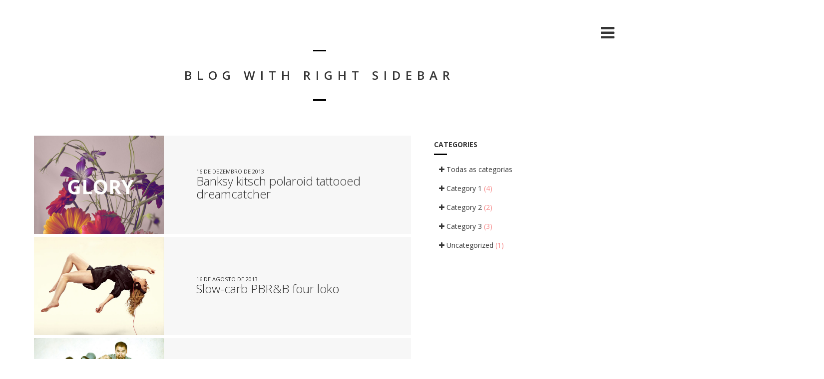

--- FILE ---
content_type: text/html; charset=UTF-8
request_url: https://bandacafe.com.br/blog-with-right-sidebar/
body_size: 9981
content:
<!DOCTYPE html>
<html lang="pt-BR">
<head>
	<meta charset="UTF-8">
	<meta name="viewport" content="width=device-width, height=device-height, initial-scale=1.0, maximum-scale=1.0">
	<title>Blog with Right Sidebar — Banda Café</title>
	<meta name='robots' content='max-image-preview:large' />
<link rel='dns-prefetch' href='//fonts.googleapis.com' />
<link rel='dns-prefetch' href='//netdna.bootstrapcdn.com' />
<link rel="alternate" type="application/rss+xml" title="Feed para Banda Café &raquo;" href="https://bandacafe.com.br/feed/" />
<link rel="alternate" type="application/rss+xml" title="Feed de comentários para Banda Café &raquo;" href="https://bandacafe.com.br/comments/feed/" />
<link rel="alternate" type="application/rss+xml" title="Feed de comentários para Banda Café &raquo; Blog with Right Sidebar" href="https://bandacafe.com.br/blog-with-right-sidebar/feed/" />
<script type="text/javascript">
window._wpemojiSettings = {"baseUrl":"https:\/\/s.w.org\/images\/core\/emoji\/14.0.0\/72x72\/","ext":".png","svgUrl":"https:\/\/s.w.org\/images\/core\/emoji\/14.0.0\/svg\/","svgExt":".svg","source":{"concatemoji":"https:\/\/bandacafe.com.br\/wp-includes\/js\/wp-emoji-release.min.js?ver=6.1.9"}};
/*! This file is auto-generated */
!function(e,a,t){var n,r,o,i=a.createElement("canvas"),p=i.getContext&&i.getContext("2d");function s(e,t){var a=String.fromCharCode,e=(p.clearRect(0,0,i.width,i.height),p.fillText(a.apply(this,e),0,0),i.toDataURL());return p.clearRect(0,0,i.width,i.height),p.fillText(a.apply(this,t),0,0),e===i.toDataURL()}function c(e){var t=a.createElement("script");t.src=e,t.defer=t.type="text/javascript",a.getElementsByTagName("head")[0].appendChild(t)}for(o=Array("flag","emoji"),t.supports={everything:!0,everythingExceptFlag:!0},r=0;r<o.length;r++)t.supports[o[r]]=function(e){if(p&&p.fillText)switch(p.textBaseline="top",p.font="600 32px Arial",e){case"flag":return s([127987,65039,8205,9895,65039],[127987,65039,8203,9895,65039])?!1:!s([55356,56826,55356,56819],[55356,56826,8203,55356,56819])&&!s([55356,57332,56128,56423,56128,56418,56128,56421,56128,56430,56128,56423,56128,56447],[55356,57332,8203,56128,56423,8203,56128,56418,8203,56128,56421,8203,56128,56430,8203,56128,56423,8203,56128,56447]);case"emoji":return!s([129777,127995,8205,129778,127999],[129777,127995,8203,129778,127999])}return!1}(o[r]),t.supports.everything=t.supports.everything&&t.supports[o[r]],"flag"!==o[r]&&(t.supports.everythingExceptFlag=t.supports.everythingExceptFlag&&t.supports[o[r]]);t.supports.everythingExceptFlag=t.supports.everythingExceptFlag&&!t.supports.flag,t.DOMReady=!1,t.readyCallback=function(){t.DOMReady=!0},t.supports.everything||(n=function(){t.readyCallback()},a.addEventListener?(a.addEventListener("DOMContentLoaded",n,!1),e.addEventListener("load",n,!1)):(e.attachEvent("onload",n),a.attachEvent("onreadystatechange",function(){"complete"===a.readyState&&t.readyCallback()})),(e=t.source||{}).concatemoji?c(e.concatemoji):e.wpemoji&&e.twemoji&&(c(e.twemoji),c(e.wpemoji)))}(window,document,window._wpemojiSettings);
</script>
<style type="text/css">
img.wp-smiley,
img.emoji {
	display: inline !important;
	border: none !important;
	box-shadow: none !important;
	height: 1em !important;
	width: 1em !important;
	margin: 0 0.07em !important;
	vertical-align: -0.1em !important;
	background: none !important;
	padding: 0 !important;
}
</style>
	
<link rel='stylesheet' id='sbi_styles-css' href='https://bandacafe.com.br/wp-content/plugins/instagram-feed/css/sbi-styles.min.css?ver=6.9.1' type='text/css' media='all' />
<link rel='stylesheet' id='wp-block-library-css' href='https://bandacafe.com.br/wp-includes/css/dist/block-library/style.min.css?ver=6.1.9' type='text/css' media='all' />
<link rel='stylesheet' id='classic-theme-styles-css' href='https://bandacafe.com.br/wp-includes/css/classic-themes.min.css?ver=1' type='text/css' media='all' />
<style id='global-styles-inline-css' type='text/css'>
body{--wp--preset--color--black: #000000;--wp--preset--color--cyan-bluish-gray: #abb8c3;--wp--preset--color--white: #ffffff;--wp--preset--color--pale-pink: #f78da7;--wp--preset--color--vivid-red: #cf2e2e;--wp--preset--color--luminous-vivid-orange: #ff6900;--wp--preset--color--luminous-vivid-amber: #fcb900;--wp--preset--color--light-green-cyan: #7bdcb5;--wp--preset--color--vivid-green-cyan: #00d084;--wp--preset--color--pale-cyan-blue: #8ed1fc;--wp--preset--color--vivid-cyan-blue: #0693e3;--wp--preset--color--vivid-purple: #9b51e0;--wp--preset--gradient--vivid-cyan-blue-to-vivid-purple: linear-gradient(135deg,rgba(6,147,227,1) 0%,rgb(155,81,224) 100%);--wp--preset--gradient--light-green-cyan-to-vivid-green-cyan: linear-gradient(135deg,rgb(122,220,180) 0%,rgb(0,208,130) 100%);--wp--preset--gradient--luminous-vivid-amber-to-luminous-vivid-orange: linear-gradient(135deg,rgba(252,185,0,1) 0%,rgba(255,105,0,1) 100%);--wp--preset--gradient--luminous-vivid-orange-to-vivid-red: linear-gradient(135deg,rgba(255,105,0,1) 0%,rgb(207,46,46) 100%);--wp--preset--gradient--very-light-gray-to-cyan-bluish-gray: linear-gradient(135deg,rgb(238,238,238) 0%,rgb(169,184,195) 100%);--wp--preset--gradient--cool-to-warm-spectrum: linear-gradient(135deg,rgb(74,234,220) 0%,rgb(151,120,209) 20%,rgb(207,42,186) 40%,rgb(238,44,130) 60%,rgb(251,105,98) 80%,rgb(254,248,76) 100%);--wp--preset--gradient--blush-light-purple: linear-gradient(135deg,rgb(255,206,236) 0%,rgb(152,150,240) 100%);--wp--preset--gradient--blush-bordeaux: linear-gradient(135deg,rgb(254,205,165) 0%,rgb(254,45,45) 50%,rgb(107,0,62) 100%);--wp--preset--gradient--luminous-dusk: linear-gradient(135deg,rgb(255,203,112) 0%,rgb(199,81,192) 50%,rgb(65,88,208) 100%);--wp--preset--gradient--pale-ocean: linear-gradient(135deg,rgb(255,245,203) 0%,rgb(182,227,212) 50%,rgb(51,167,181) 100%);--wp--preset--gradient--electric-grass: linear-gradient(135deg,rgb(202,248,128) 0%,rgb(113,206,126) 100%);--wp--preset--gradient--midnight: linear-gradient(135deg,rgb(2,3,129) 0%,rgb(40,116,252) 100%);--wp--preset--duotone--dark-grayscale: url('#wp-duotone-dark-grayscale');--wp--preset--duotone--grayscale: url('#wp-duotone-grayscale');--wp--preset--duotone--purple-yellow: url('#wp-duotone-purple-yellow');--wp--preset--duotone--blue-red: url('#wp-duotone-blue-red');--wp--preset--duotone--midnight: url('#wp-duotone-midnight');--wp--preset--duotone--magenta-yellow: url('#wp-duotone-magenta-yellow');--wp--preset--duotone--purple-green: url('#wp-duotone-purple-green');--wp--preset--duotone--blue-orange: url('#wp-duotone-blue-orange');--wp--preset--font-size--small: 13px;--wp--preset--font-size--medium: 20px;--wp--preset--font-size--large: 36px;--wp--preset--font-size--x-large: 42px;--wp--preset--spacing--20: 0.44rem;--wp--preset--spacing--30: 0.67rem;--wp--preset--spacing--40: 1rem;--wp--preset--spacing--50: 1.5rem;--wp--preset--spacing--60: 2.25rem;--wp--preset--spacing--70: 3.38rem;--wp--preset--spacing--80: 5.06rem;}:where(.is-layout-flex){gap: 0.5em;}body .is-layout-flow > .alignleft{float: left;margin-inline-start: 0;margin-inline-end: 2em;}body .is-layout-flow > .alignright{float: right;margin-inline-start: 2em;margin-inline-end: 0;}body .is-layout-flow > .aligncenter{margin-left: auto !important;margin-right: auto !important;}body .is-layout-constrained > .alignleft{float: left;margin-inline-start: 0;margin-inline-end: 2em;}body .is-layout-constrained > .alignright{float: right;margin-inline-start: 2em;margin-inline-end: 0;}body .is-layout-constrained > .aligncenter{margin-left: auto !important;margin-right: auto !important;}body .is-layout-constrained > :where(:not(.alignleft):not(.alignright):not(.alignfull)){max-width: var(--wp--style--global--content-size);margin-left: auto !important;margin-right: auto !important;}body .is-layout-constrained > .alignwide{max-width: var(--wp--style--global--wide-size);}body .is-layout-flex{display: flex;}body .is-layout-flex{flex-wrap: wrap;align-items: center;}body .is-layout-flex > *{margin: 0;}:where(.wp-block-columns.is-layout-flex){gap: 2em;}.has-black-color{color: var(--wp--preset--color--black) !important;}.has-cyan-bluish-gray-color{color: var(--wp--preset--color--cyan-bluish-gray) !important;}.has-white-color{color: var(--wp--preset--color--white) !important;}.has-pale-pink-color{color: var(--wp--preset--color--pale-pink) !important;}.has-vivid-red-color{color: var(--wp--preset--color--vivid-red) !important;}.has-luminous-vivid-orange-color{color: var(--wp--preset--color--luminous-vivid-orange) !important;}.has-luminous-vivid-amber-color{color: var(--wp--preset--color--luminous-vivid-amber) !important;}.has-light-green-cyan-color{color: var(--wp--preset--color--light-green-cyan) !important;}.has-vivid-green-cyan-color{color: var(--wp--preset--color--vivid-green-cyan) !important;}.has-pale-cyan-blue-color{color: var(--wp--preset--color--pale-cyan-blue) !important;}.has-vivid-cyan-blue-color{color: var(--wp--preset--color--vivid-cyan-blue) !important;}.has-vivid-purple-color{color: var(--wp--preset--color--vivid-purple) !important;}.has-black-background-color{background-color: var(--wp--preset--color--black) !important;}.has-cyan-bluish-gray-background-color{background-color: var(--wp--preset--color--cyan-bluish-gray) !important;}.has-white-background-color{background-color: var(--wp--preset--color--white) !important;}.has-pale-pink-background-color{background-color: var(--wp--preset--color--pale-pink) !important;}.has-vivid-red-background-color{background-color: var(--wp--preset--color--vivid-red) !important;}.has-luminous-vivid-orange-background-color{background-color: var(--wp--preset--color--luminous-vivid-orange) !important;}.has-luminous-vivid-amber-background-color{background-color: var(--wp--preset--color--luminous-vivid-amber) !important;}.has-light-green-cyan-background-color{background-color: var(--wp--preset--color--light-green-cyan) !important;}.has-vivid-green-cyan-background-color{background-color: var(--wp--preset--color--vivid-green-cyan) !important;}.has-pale-cyan-blue-background-color{background-color: var(--wp--preset--color--pale-cyan-blue) !important;}.has-vivid-cyan-blue-background-color{background-color: var(--wp--preset--color--vivid-cyan-blue) !important;}.has-vivid-purple-background-color{background-color: var(--wp--preset--color--vivid-purple) !important;}.has-black-border-color{border-color: var(--wp--preset--color--black) !important;}.has-cyan-bluish-gray-border-color{border-color: var(--wp--preset--color--cyan-bluish-gray) !important;}.has-white-border-color{border-color: var(--wp--preset--color--white) !important;}.has-pale-pink-border-color{border-color: var(--wp--preset--color--pale-pink) !important;}.has-vivid-red-border-color{border-color: var(--wp--preset--color--vivid-red) !important;}.has-luminous-vivid-orange-border-color{border-color: var(--wp--preset--color--luminous-vivid-orange) !important;}.has-luminous-vivid-amber-border-color{border-color: var(--wp--preset--color--luminous-vivid-amber) !important;}.has-light-green-cyan-border-color{border-color: var(--wp--preset--color--light-green-cyan) !important;}.has-vivid-green-cyan-border-color{border-color: var(--wp--preset--color--vivid-green-cyan) !important;}.has-pale-cyan-blue-border-color{border-color: var(--wp--preset--color--pale-cyan-blue) !important;}.has-vivid-cyan-blue-border-color{border-color: var(--wp--preset--color--vivid-cyan-blue) !important;}.has-vivid-purple-border-color{border-color: var(--wp--preset--color--vivid-purple) !important;}.has-vivid-cyan-blue-to-vivid-purple-gradient-background{background: var(--wp--preset--gradient--vivid-cyan-blue-to-vivid-purple) !important;}.has-light-green-cyan-to-vivid-green-cyan-gradient-background{background: var(--wp--preset--gradient--light-green-cyan-to-vivid-green-cyan) !important;}.has-luminous-vivid-amber-to-luminous-vivid-orange-gradient-background{background: var(--wp--preset--gradient--luminous-vivid-amber-to-luminous-vivid-orange) !important;}.has-luminous-vivid-orange-to-vivid-red-gradient-background{background: var(--wp--preset--gradient--luminous-vivid-orange-to-vivid-red) !important;}.has-very-light-gray-to-cyan-bluish-gray-gradient-background{background: var(--wp--preset--gradient--very-light-gray-to-cyan-bluish-gray) !important;}.has-cool-to-warm-spectrum-gradient-background{background: var(--wp--preset--gradient--cool-to-warm-spectrum) !important;}.has-blush-light-purple-gradient-background{background: var(--wp--preset--gradient--blush-light-purple) !important;}.has-blush-bordeaux-gradient-background{background: var(--wp--preset--gradient--blush-bordeaux) !important;}.has-luminous-dusk-gradient-background{background: var(--wp--preset--gradient--luminous-dusk) !important;}.has-pale-ocean-gradient-background{background: var(--wp--preset--gradient--pale-ocean) !important;}.has-electric-grass-gradient-background{background: var(--wp--preset--gradient--electric-grass) !important;}.has-midnight-gradient-background{background: var(--wp--preset--gradient--midnight) !important;}.has-small-font-size{font-size: var(--wp--preset--font-size--small) !important;}.has-medium-font-size{font-size: var(--wp--preset--font-size--medium) !important;}.has-large-font-size{font-size: var(--wp--preset--font-size--large) !important;}.has-x-large-font-size{font-size: var(--wp--preset--font-size--x-large) !important;}
.wp-block-navigation a:where(:not(.wp-element-button)){color: inherit;}
:where(.wp-block-columns.is-layout-flex){gap: 2em;}
.wp-block-pullquote{font-size: 1.5em;line-height: 1.6;}
</style>
<link rel='stylesheet' id='font-josefin-css' href='https://fonts.googleapis.com/css?family=Josefin+Sans%3A400%2C600%2C700&#038;ver=6.1.9' type='text/css' media='all' />
<link rel='stylesheet' id='font-opensans-css' href='https://fonts.googleapis.com/css?family=Open+Sans%3A300%2C300italic%2C400%2C600%2C600italic%2C700&#038;ver=6.1.9' type='text/css' media='all' />
<link rel='stylesheet' id='iron-fancybox-css' href='https://bandacafe.com.br/wp-content/themes/lush/css/fancybox.css?ver=6.1.9' type='text/css' media='all' />
<link rel='stylesheet' id='iron-font-awesome-css' href='https://bandacafe.com.br/wp-content/themes/lush/admin/options/css/font-awesome.min.css?ver=6.1.9' type='text/css' media='all' />
<link rel='stylesheet' id='font-awesome-css' href='//netdna.bootstrapcdn.com/font-awesome/4.7.0/css/font-awesome.css?ver=6.1.9' type='text/css' media='all' />
<link rel='stylesheet' id='iron-master-css' href='https://bandacafe.com.br/wp-content/themes/lush/style.css?ver=6.1.9' type='text/css' media='all' />
<link rel='stylesheet' id='custom-styles-css' href='http://bandacafe.com.br/?load=custom-style.css&#038;post_id=173&#038;ver=6.1.9' type='text/css' media='all' />
<link rel='stylesheet' id='page-banner-css' href='https://bandacafe.com.br/wp-content/themes/lush/css/page-banner.css' type='text/css' media='all' />
<script type='text/javascript' src='https://bandacafe.com.br/wp-includes/js/jquery/jquery.min.js?ver=3.6.1' id='jquery-core-js'></script>
<script type='text/javascript' src='https://bandacafe.com.br/wp-includes/js/jquery/jquery-migrate.min.js?ver=3.3.2' id='jquery-migrate-js'></script>
<script type='text/javascript' src='https://bandacafe.com.br/wp-content/plugins/revslider/public/assets/js/rbtools.min.js?ver=6.5.18' async id='tp-tools-js'></script>
<script type='text/javascript' src='https://bandacafe.com.br/wp-content/plugins/revslider/public/assets/js/rs6.min.js?ver=6.5.31' async id='revmin-js'></script>
<script type='text/javascript' src='https://bandacafe.com.br/wp-content/themes/lush/js/utilities.js' id='iron-utilities-js'></script>
<script type='text/javascript' src='https://bandacafe.com.br/wp-content/themes/lush/js/plugins.all.min.js' id='iron-plugins-js'></script>
<script type='text/javascript' src='https://bandacafe.com.br/wp-content/themes/lush/js/twitter/jquery.tweet.min.js' id='iron-twitter-js'></script>
<script type='text/javascript' id='iron-main-js-extra'>
/* <![CDATA[ */
var iron_vars = {"theme_url":"https:\/\/bandacafe.com.br\/wp-content\/themes\/lush","ajaxurl":"https:\/\/bandacafe.com.br\/wp-admin\/admin-ajax.php","enable_nice_scroll":"","enable_fixed_header":"","header_logo_hide_on_scroll":"0","header_top_menu_hide_on_scroll":"0","lightbox_transition":"fade","menu_position":"righttype","menu_transition":"type1","lang":"en","custom_js":""};
/* ]]> */
</script>
<script type='text/javascript' src='https://bandacafe.com.br/wp-content/themes/lush/js/main.js' id='iron-main-js'></script>
<link rel="https://api.w.org/" href="https://bandacafe.com.br/wp-json/" /><link rel="alternate" type="application/json" href="https://bandacafe.com.br/wp-json/wp/v2/pages/173" /><link rel="EditURI" type="application/rsd+xml" title="RSD" href="https://bandacafe.com.br/xmlrpc.php?rsd" />
<link rel="wlwmanifest" type="application/wlwmanifest+xml" href="https://bandacafe.com.br/wp-includes/wlwmanifest.xml" />
<meta name="generator" content="WordPress 6.1.9" />
<link rel="canonical" href="https://bandacafe.com.br/blog-with-right-sidebar/" />
<link rel='shortlink' href='https://bandacafe.com.br/?p=173' />
<link rel="alternate" type="application/json+oembed" href="https://bandacafe.com.br/wp-json/oembed/1.0/embed?url=https%3A%2F%2Fbandacafe.com.br%2Fblog-with-right-sidebar%2F" />
<link rel="alternate" type="text/xml+oembed" href="https://bandacafe.com.br/wp-json/oembed/1.0/embed?url=https%3A%2F%2Fbandacafe.com.br%2Fblog-with-right-sidebar%2F&#038;format=xml" />
<meta name="generator" content="Powered by WPBakery Page Builder - drag and drop page builder for WordPress."/>
<meta name="generator" content="Powered by Slider Revolution 6.5.31 - responsive, Mobile-Friendly Slider Plugin for WordPress with comfortable drag and drop interface." />
<link rel="icon" href="https://bandacafe.com.br/wp-content/uploads/2023/04/cropped-favicon-32x32.png" sizes="32x32" />
<link rel="icon" href="https://bandacafe.com.br/wp-content/uploads/2023/04/cropped-favicon-192x192.png" sizes="192x192" />
<link rel="apple-touch-icon" href="https://bandacafe.com.br/wp-content/uploads/2023/04/cropped-favicon-180x180.png" />
<meta name="msapplication-TileImage" content="https://bandacafe.com.br/wp-content/uploads/2023/04/cropped-favicon-270x270.png" />
<script>function setREVStartSize(e){
			//window.requestAnimationFrame(function() {
				window.RSIW = window.RSIW===undefined ? window.innerWidth : window.RSIW;
				window.RSIH = window.RSIH===undefined ? window.innerHeight : window.RSIH;
				try {
					var pw = document.getElementById(e.c).parentNode.offsetWidth,
						newh;
					pw = pw===0 || isNaN(pw) || (e.l=="fullwidth" || e.layout=="fullwidth") ? window.RSIW : pw;
					e.tabw = e.tabw===undefined ? 0 : parseInt(e.tabw);
					e.thumbw = e.thumbw===undefined ? 0 : parseInt(e.thumbw);
					e.tabh = e.tabh===undefined ? 0 : parseInt(e.tabh);
					e.thumbh = e.thumbh===undefined ? 0 : parseInt(e.thumbh);
					e.tabhide = e.tabhide===undefined ? 0 : parseInt(e.tabhide);
					e.thumbhide = e.thumbhide===undefined ? 0 : parseInt(e.thumbhide);
					e.mh = e.mh===undefined || e.mh=="" || e.mh==="auto" ? 0 : parseInt(e.mh,0);
					if(e.layout==="fullscreen" || e.l==="fullscreen")
						newh = Math.max(e.mh,window.RSIH);
					else{
						e.gw = Array.isArray(e.gw) ? e.gw : [e.gw];
						for (var i in e.rl) if (e.gw[i]===undefined || e.gw[i]===0) e.gw[i] = e.gw[i-1];
						e.gh = e.el===undefined || e.el==="" || (Array.isArray(e.el) && e.el.length==0)? e.gh : e.el;
						e.gh = Array.isArray(e.gh) ? e.gh : [e.gh];
						for (var i in e.rl) if (e.gh[i]===undefined || e.gh[i]===0) e.gh[i] = e.gh[i-1];
											
						var nl = new Array(e.rl.length),
							ix = 0,
							sl;
						e.tabw = e.tabhide>=pw ? 0 : e.tabw;
						e.thumbw = e.thumbhide>=pw ? 0 : e.thumbw;
						e.tabh = e.tabhide>=pw ? 0 : e.tabh;
						e.thumbh = e.thumbhide>=pw ? 0 : e.thumbh;
						for (var i in e.rl) nl[i] = e.rl[i]<window.RSIW ? 0 : e.rl[i];
						sl = nl[0];
						for (var i in nl) if (sl>nl[i] && nl[i]>0) { sl = nl[i]; ix=i;}
						var m = pw>(e.gw[ix]+e.tabw+e.thumbw) ? 1 : (pw-(e.tabw+e.thumbw)) / (e.gw[ix]);
						newh =  (e.gh[ix] * m) + (e.tabh + e.thumbh);
					}
					var el = document.getElementById(e.c);
					if (el!==null && el) el.style.height = newh+"px";
					el = document.getElementById(e.c+"_wrapper");
					if (el!==null && el) {
						el.style.height = newh+"px";
						el.style.display = "block";
					}
				} catch(e){
					console.log("Failure at Presize of Slider:" + e)
				}
			//});
		  };</script>
<noscript><style> .wpb_animate_when_almost_visible { opacity: 1; }</style></noscript></head>
<body class="page-template page-template-index page-template-index-php page page-id-173 layout-wide  wpb-js-composer js-comp-ver-6.9.0 vc_responsive" onload="jQuery('header').animate({'opacity': 1})">

	<div id="fb-root"></div>

	<div id="overlay"></div>
	<div class="side-menu">
		<div class="menu-toggle-off"><i class="fa fa-long-arrow-right"></i></div>

		<a class="site-title" rel="home" href="https://bandacafe.com.br/">
					<img class="logo-desktop regular" src="http://bandacafe.com.br/wp-content/uploads/2023/02/logoheader.png" srcset="http://bandacafe.com.br/wp-content/uploads/2023/02/logoheader.png 1x, http://bandacafe.com.br/wp-content/uploads/2023/02/logoheader.png 2x" data-at2x="http://bandacafe.com.br/wp-content/uploads/2023/02/logoheader.png" alt="Banda Café">
			<img class="logo-mobile regular" src="http://bandacafe.com.br/wp-content/uploads/2023/02/logoheader.png" srcset="http://bandacafe.com.br/wp-content/uploads/2023/02/logoheader.png 1x, http://bandacafe.com.br/wp-content/uploads/2023/02/logoheader.png 2x" data-at2x="http://bandacafe.com.br/wp-content/uploads/2023/02/logoheader.png" alt="Banda Café">
				</a>


			<!-- panel -->
			<div class="panel">
				<a class="opener" href="#"><i class="icon-reorder"></i> Menu</a>

				<!-- nav-holder -->

				<div class="nav-holder">

					<!-- nav -->
					<nav id="nav">
							<div class="menu-main-menu-container"><ul id="menu-main-menu" class="nav-menu"><li id="menu-item-2346" class="menu-item menu-item-type-post_type menu-item-object-page menu-item-home menu-item-2346"><a href="https://bandacafe.com.br/">Home</a></li><li id="menu-item-2354" class="menu-item menu-item-type-custom menu-item-object-custom menu-item-2354"><a href="http://bandacafe.com.br/agenda">AGENDA</a></li><li id="menu-item-2390" class="menu-item menu-item-type-post_type menu-item-object-page menu-item-2390"><a href="https://bandacafe.com.br/banda/">BANDA</a></li><li id="menu-item-2399" class="menu-item menu-item-type-post_type menu-item-object-page menu-item-2399"><a href="https://bandacafe.com.br/contato/">CONTATO</a></li><li id="menu-item-2356" class="menu-item menu-item-type-post_type menu-item-object-page menu-item-2356"><a href="https://bandacafe.com.br/discos/">DISCOS</a></li><li id="menu-item-2351" class="menu-item menu-item-type-custom menu-item-object-custom menu-item-2351"><a href="https://www.youtube.com/@videosbandacafe">VÍDEOS</a></li></ul></div>					</nav>
					<div class="clear"></div>

					<div class="panel-networks">
						
	<!-- social-networks -->
	<ul class="social-networks">

		
		<li>
			<a target="_blank" href="https://www.instagram.com/bandacafeoficial">
								<i class="fa fa-instagram" title="Instagram"></i>
							</a>
		</li>

		
		<li>
			<a target="_blank" href="https://www.youtube.com/videosbandacafe">
								<i class="fa fa-youtube" title="YouTube"></i>
							</a>
		</li>

		
		<li>
			<a target="_blank" href="https://soundcloud.com/bandacafe">
								<i class="fa fa-soundcloud" title="Soundcloud"></i>
							</a>
		</li>

		
		<li>
			<a target="_blank" href="https://web.facebook.com/bandacafe">
								<i class="fa fa-facebook" title="Facebook"></i>
							</a>
		</li>

		
	</ul>

						<div class="clear"></div>
					</div>

				</div>
			</div>

	</div>

		<div id="pusher">
	
	<header class="opacityzero">
		<div class="menu-toggle">
			<i class="fa fa-bars"></i>
		</div>
		

				<a href="https://bandacafe.com.br/" class="site-logo">
		  <img id="menu-trigger" class="logo-desktop regular" src="http://bandacafe.com.br/wp-content/uploads/2023/02/logoheader.png" srcset="http://bandacafe.com.br/wp-content/uploads/2023/02/logoheader.png 1x, http://bandacafe.com.br/wp-content/uploads/2023/02/logoheader.png 2x" data-at2x="http://bandacafe.com.br/wp-content/uploads/2023/02/logoheader.png" alt="Banda Café">
		</a>
			</header>


	

		<div id="wrapper">
	
			<!-- container -->
			<div class="container">
	
					<span class="heading-t"></span>
					<h1>Blog with Right Sidebar</h1>
					<span class="heading-b"></span>


				
								<div class="boxed">
					<div id="twocolumns" class="content__wrapper">
					<div id="content" class="content__main">
		
				<!-- post-list -->
		
					<div id="post-list" class="listing-section news">
	
	
<article id="post-143" class="media-block post-143 post type-post status-publish format-standard has-post-thumbnail hentry category-category-2">
	<a href="https://bandacafe.com.br/2013/12/16/watch-our-performance-at-the-music-award-2/">
		<div class="holder">
						<div class="image"><img width="700" height="531" src="https://bandacafe.com.br/wp-content/uploads/2013/08/news_superfamous11.jpg" class="attachment-large size-large wp-post-image" alt="" decoding="async" loading="lazy" srcset="https://bandacafe.com.br/wp-content/uploads/2013/08/news_superfamous11.jpg 700w, https://bandacafe.com.br/wp-content/uploads/2013/08/news_superfamous11-300x228.jpg 300w" sizes="(max-width: 700px) 100vw, 700px" /></div>
						<div class="text-box">
			
								<time class="datetime" datetime="2013-12-16T19:10:58-03:00">16 de dezembro de 2013</time>
								
				<h2>Banksy kitsch polaroid tattooed dreamcatcher</h2>
							</div>
		</div>
	</a>
</article>

<article id="post-146" class="media-block post-146 post type-post status-publish format-standard has-post-thumbnail hentry category-category-1">
	<a href="https://bandacafe.com.br/2013/08/16/watch-our-performance-at-the-music-award-3/">
		<div class="holder">
						<div class="image"><img width="700" height="531" src="https://bandacafe.com.br/wp-content/uploads/2013/08/news_lush1.jpg" class="attachment-large size-large wp-post-image" alt="" decoding="async" loading="lazy" srcset="https://bandacafe.com.br/wp-content/uploads/2013/08/news_lush1.jpg 700w, https://bandacafe.com.br/wp-content/uploads/2013/08/news_lush1-300x228.jpg 300w" sizes="(max-width: 700px) 100vw, 700px" /></div>
						<div class="text-box">
			
								<time class="datetime" datetime="2013-08-16T19:12:17-03:00">16 de agosto de 2013</time>
								
				<h2>Slow-carb PBR&#038;B four loko</h2>
							</div>
		</div>
	</a>
</article>

<article id="post-145" class="media-block post-145 post type-post status-publish format-standard has-post-thumbnail hentry category-category-3">
	<a href="https://bandacafe.com.br/2013/08/16/new-canadian-tour-dates-to-be-annouced-2/">
		<div class="holder">
						<div class="image"><img width="700" height="531" src="https://bandacafe.com.br/wp-content/uploads/2013/08/marksebastian_news_21.jpg" class="attachment-large size-large wp-post-image" alt="" decoding="async" loading="lazy" srcset="https://bandacafe.com.br/wp-content/uploads/2013/08/marksebastian_news_21.jpg 700w, https://bandacafe.com.br/wp-content/uploads/2013/08/marksebastian_news_21-300x228.jpg 300w" sizes="(max-width: 700px) 100vw, 700px" /></div>
						<div class="text-box">
			
								<time class="datetime" datetime="2013-08-16T19:11:52-03:00">16 de agosto de 2013</time>
								
				<h2>High Life pop-up disrupt</h2>
							</div>
		</div>
	</a>
</article>

<article id="post-144" class="media-block post-144 post type-post status-publish format-standard has-post-thumbnail hentry category-category-1">
	<a href="https://bandacafe.com.br/2013/08/16/we-will-be-opening-for-band-of-horses-next-week-3/">
		<div class="holder">
						<div class="image"><img width="700" height="531" src="https://bandacafe.com.br/wp-content/uploads/2013/08/news_image_lush1.jpg" class="attachment-large size-large wp-post-image" alt="" decoding="async" loading="lazy" srcset="https://bandacafe.com.br/wp-content/uploads/2013/08/news_image_lush1.jpg 700w, https://bandacafe.com.br/wp-content/uploads/2013/08/news_image_lush1-300x228.jpg 300w" sizes="(max-width: 700px) 100vw, 700px" /></div>
						<div class="text-box">
			
								<time class="datetime" datetime="2013-08-16T19:11:28-03:00">16 de agosto de 2013</time>
								
				<h2>Raw denim kale chips Pinterest</h2>
							</div>
		</div>
	</a>
</article>

<article id="post-142" class="media-block post-142 post type-post status-publish format-standard has-post-thumbnail hentry category-category-3">
	<a href="https://bandacafe.com.br/2013/08/16/new-canadian-tour-dates-to-be-annouced/">
		<div class="holder">
						<div class="image"><img width="683" height="1024" src="https://bandacafe.com.br/wp-content/uploads/2014/03/daniele_zeda8253437229_3cd0c4b7ea_o1-683x1024.jpg" class="attachment-large size-large wp-post-image" alt="" decoding="async" loading="lazy" srcset="https://bandacafe.com.br/wp-content/uploads/2014/03/daniele_zeda8253437229_3cd0c4b7ea_o1-683x1024.jpg 683w, https://bandacafe.com.br/wp-content/uploads/2014/03/daniele_zeda8253437229_3cd0c4b7ea_o1-200x300.jpg 200w, https://bandacafe.com.br/wp-content/uploads/2014/03/daniele_zeda8253437229_3cd0c4b7ea_o1-768x1152.jpg 768w, https://bandacafe.com.br/wp-content/uploads/2014/03/daniele_zeda8253437229_3cd0c4b7ea_o1-1024x1536.jpg 1024w, https://bandacafe.com.br/wp-content/uploads/2014/03/daniele_zeda8253437229_3cd0c4b7ea_o1.jpg 1067w" sizes="(max-width: 683px) 100vw, 683px" /></div>
						<div class="text-box">
			
								<time class="datetime" datetime="2013-08-16T19:10:41-03:00">16 de agosto de 2013</time>
								
				<h2>Organic messenger bag mixtape</h2>
							</div>
		</div>
	</a>
</article>

<article id="post-157" class="media-block post-157 post type-post status-publish format-standard has-post-thumbnail hentry category-category-1">
	<a href="https://bandacafe.com.br/2013/08/16/we-will-be-opening-for-band-of-horses-next-week-2/">
		<div class="holder">
						<div class="image"><img width="1024" height="684" src="https://bandacafe.com.br/wp-content/uploads/2014/03/photo_02_zoltan_szirmai1.jpg" class="attachment-large size-large wp-post-image" alt="" decoding="async" loading="lazy" srcset="https://bandacafe.com.br/wp-content/uploads/2014/03/photo_02_zoltan_szirmai1.jpg 1024w, https://bandacafe.com.br/wp-content/uploads/2014/03/photo_02_zoltan_szirmai1-300x200.jpg 300w, https://bandacafe.com.br/wp-content/uploads/2014/03/photo_02_zoltan_szirmai1-768x513.jpg 768w" sizes="(max-width: 1024px) 100vw, 1024px" /></div>
						<div class="text-box">
			
								<time class="datetime" datetime="2013-08-16T19:10:14-03:00">16 de agosto de 2013</time>
								
				<h2>Occupy farm-to-table hashtag skateboard fashion axe</h2>
							</div>
		</div>
	</a>
</article>

<article id="post-156" class="media-block post-156 post type-post status-publish format-standard has-post-thumbnail hentry category-category-3">
	<a href="https://bandacafe.com.br/2013/08/16/watch-our-performance-at-the-music-award/">
		<div class="holder">
						<div class="image"><img width="1024" height="683" src="https://bandacafe.com.br/wp-content/uploads/2014/03/photo_12_engin_asil1-1024x683.jpg" class="attachment-large size-large wp-post-image" alt="" decoding="async" loading="lazy" srcset="https://bandacafe.com.br/wp-content/uploads/2014/03/photo_12_engin_asil1-1024x683.jpg 1024w, https://bandacafe.com.br/wp-content/uploads/2014/03/photo_12_engin_asil1-300x200.jpg 300w, https://bandacafe.com.br/wp-content/uploads/2014/03/photo_12_engin_asil1-768x512.jpg 768w, https://bandacafe.com.br/wp-content/uploads/2014/03/photo_12_engin_asil1.jpg 1500w" sizes="(max-width: 1024px) 100vw, 1024px" /></div>
						<div class="text-box">
			
								<time class="datetime" datetime="2013-08-16T19:09:45-03:00">16 de agosto de 2013</time>
								
				<h2>Kale chips gentrify tote bag fixie</h2>
							</div>
		</div>
	</a>
</article>

<article id="post-51" class="media-block post-51 post type-post status-publish format-standard has-post-thumbnail hentry category-category-1 category-category-2">
	<a href="https://bandacafe.com.br/2013/06/13/we-will-be-opening-for-band-of-horses-next-week/">
		<div class="holder">
						<div class="image"><img width="700" height="531" src="https://bandacafe.com.br/wp-content/uploads/2013/08/news_unsplash_1.jpg" class="attachment-large size-large wp-post-image" alt="" decoding="async" loading="lazy" srcset="https://bandacafe.com.br/wp-content/uploads/2013/08/news_unsplash_1.jpg 700w, https://bandacafe.com.br/wp-content/uploads/2013/08/news_unsplash_1-300x228.jpg 300w" sizes="(max-width: 700px) 100vw, 700px" /></div>
						<div class="text-box">
			
								<time class="datetime" datetime="2013-06-13T14:07:46-03:00">13 de junho de 2013</time>
								
				<h2>Banjo shorts church-key Etsy</h2>
							</div>
		</div>
	</a>
</article>

<article id="post-155" class="media-block post-155 post type-post status-publish format-standard has-post-thumbnail hentry category-uncategorized">
	<a href="https://bandacafe.com.br/2013/06/11/hello-world/">
		<div class="holder">
						<div class="image"><img width="1024" height="711" src="https://bandacafe.com.br/wp-content/uploads/2014/03/photo_09_engin_asil1-1024x711.jpg" class="attachment-large size-large wp-post-image" alt="" decoding="async" loading="lazy" srcset="https://bandacafe.com.br/wp-content/uploads/2014/03/photo_09_engin_asil1-1024x711.jpg 1024w, https://bandacafe.com.br/wp-content/uploads/2014/03/photo_09_engin_asil1-300x208.jpg 300w, https://bandacafe.com.br/wp-content/uploads/2014/03/photo_09_engin_asil1-768x533.jpg 768w, https://bandacafe.com.br/wp-content/uploads/2014/03/photo_09_engin_asil1.jpg 1200w" sizes="(max-width: 1024px) 100vw, 1024px" /></div>
						<div class="text-box">
			
								<time class="datetime" datetime="2013-06-11T15:35:36-03:00">11 de junho de 2013</time>
								
				<h2>Portland Godard pop-up</h2>
							</div>
		</div>
	</a>
</article>
	
					</div>
	
		
					<div class="pages clear">
						<div class="alignleft"></div>
						<div class="alignright"></div>
					</div>
	
						</div>
	
					<aside id="sidebar" class="content__side widget-area widget-area--lush_sidebar_0">
	<aside id="iron-terms-2" class="widget iron_widget_terms"><span class='heading-t3'></span><div class="panel__heading"><h3 class="widget-title">Categories</h3></div><span class="heading-side"></span><span class='heading-b3'></span>		<ul class="terms-list">
			<li><a href="https://bandacafe.com.br"><i class="fa fa-plus"></i> Todas as categorias</a></li>
<li><a href="https://bandacafe.com.br/category/category-1/"><i class="fa fa-plus"></i> Category 1 <small>(4)</small></a></li><li><a href="https://bandacafe.com.br/category/category-2/"><i class="fa fa-plus"></i> Category 2 <small>(2)</small></a></li><li><a href="https://bandacafe.com.br/category/category-3/"><i class="fa fa-plus"></i> Category 3 <small>(3)</small></a></li><li><a href="https://bandacafe.com.br/category/uncategorized/"><i class="fa fa-plus"></i> Uncategorized <small>(1)</small></a></li>		</ul>
</aside>					</aside>
				</div>
				</div>
			</div>
	
	
		</div>


		<!-- footer -->
		<footer id="footer">

			


			
									<div class="footer-block share">
				<!-- links-box -->
				<div class="links-box">
				
	<!-- social-networks -->
	<ul class="social-networks">

		
		<li>
			<a target="_blank" href="https://www.instagram.com/bandacafeoficial">
								<i class="fa fa-instagram" title="Instagram"></i>
							</a>
		</li>

		
		<li>
			<a target="_blank" href="https://www.youtube.com/videosbandacafe">
								<i class="fa fa-youtube" title="YouTube"></i>
							</a>
		</li>

		
		<li>
			<a target="_blank" href="https://soundcloud.com/bandacafe">
								<i class="fa fa-soundcloud" title="Soundcloud"></i>
							</a>
		</li>

		
		<li>
			<a target="_blank" href="https://web.facebook.com/bandacafe">
								<i class="fa fa-facebook" title="Facebook"></i>
							</a>
		</li>

		
	</ul>

				</div>
			</div>
			
			<!-- footer-row -->
			<div class="footer-row">
				<div class="footer-wrapper">
										<div class="text"><strong>© 2023 Banda Café</strong></div>
					<div class="clear"></div>
				</div>
			</div>
		</footer>

	</div>

		<script>
			window.RS_MODULES = window.RS_MODULES || {};
			window.RS_MODULES.modules = window.RS_MODULES.modules || {};
			window.RS_MODULES.waiting = window.RS_MODULES.waiting || [];
			window.RS_MODULES.defered = false;
			window.RS_MODULES.moduleWaiting = window.RS_MODULES.moduleWaiting || {};
			window.RS_MODULES.type = 'compiled';
		</script>
		<!-- Instagram Feed JS -->
<script type="text/javascript">
var sbiajaxurl = "https://bandacafe.com.br/wp-admin/admin-ajax.php";
</script>
<link rel='stylesheet' id='rs-plugin-settings-css' href='https://bandacafe.com.br/wp-content/plugins/revslider/public/assets/css/rs6.css?ver=6.5.31' type='text/css' media='all' />
<style id='rs-plugin-settings-inline-css' type='text/css'>
#rs-demo-id {}
</style>
<script type='text/javascript' src='https://bandacafe.com.br/wp-content/plugins/contact-form-7/includes/swv/js/index.js?ver=5.7.5.1' id='swv-js'></script>
<script type='text/javascript' id='contact-form-7-js-extra'>
/* <![CDATA[ */
var wpcf7 = {"api":{"root":"https:\/\/bandacafe.com.br\/wp-json\/","namespace":"contact-form-7\/v1"},"cached":"1"};
/* ]]> */
</script>
<script type='text/javascript' src='https://bandacafe.com.br/wp-content/plugins/contact-form-7/includes/js/index.js?ver=5.7.5.1' id='contact-form-7-js'></script>
<script type='text/javascript' src='https://bandacafe.com.br/wp-includes/js/comment-reply.min.js?ver=6.1.9' id='comment-reply-js'></script>
<script type='text/javascript' src='https://bandacafe.com.br/wp-content/themes/lush/js/jquery.parallax.js' id='iron-parallax-js'></script>
<a href="#" id="back-to-top-mobile" class="footer-wrapper-backtotop-mobile">
		<i class="fa fa-chevron-up"></i>
	</a>
	<a href="#" id="back-to-top" class="footer-wrapper-backtotop">
		<i class="fa fa-chevron-up"></i>
	</a></body>
</html>

<!-- Page cached by LiteSpeed Cache 7.6.2 on 2026-01-21 09:17:41 -->